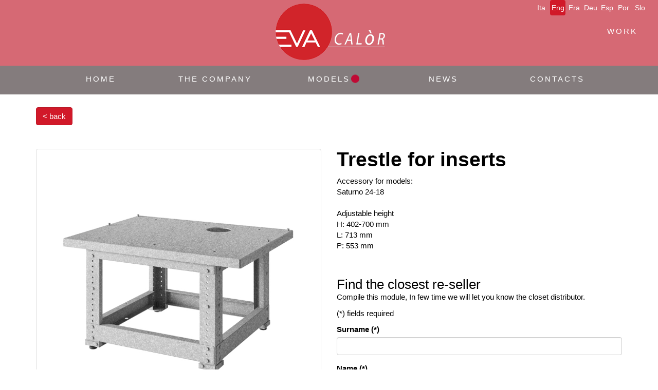

--- FILE ---
content_type: text/html; charset=utf-8
request_url: https://www.google.com/recaptcha/api2/anchor?ar=1&k=6LeLEBknAAAAAD2QKoV7r0HrdKrp7ryUQeqCCCrU&co=aHR0cHM6Ly93d3cuZXZhY2Fsb3IuY29tOjQ0Mw..&hl=en&v=PoyoqOPhxBO7pBk68S4YbpHZ&size=normal&anchor-ms=20000&execute-ms=30000&cb=e51xk3n0n82c
body_size: 50539
content:
<!DOCTYPE HTML><html dir="ltr" lang="en"><head><meta http-equiv="Content-Type" content="text/html; charset=UTF-8">
<meta http-equiv="X-UA-Compatible" content="IE=edge">
<title>reCAPTCHA</title>
<style type="text/css">
/* cyrillic-ext */
@font-face {
  font-family: 'Roboto';
  font-style: normal;
  font-weight: 400;
  font-stretch: 100%;
  src: url(//fonts.gstatic.com/s/roboto/v48/KFO7CnqEu92Fr1ME7kSn66aGLdTylUAMa3GUBHMdazTgWw.woff2) format('woff2');
  unicode-range: U+0460-052F, U+1C80-1C8A, U+20B4, U+2DE0-2DFF, U+A640-A69F, U+FE2E-FE2F;
}
/* cyrillic */
@font-face {
  font-family: 'Roboto';
  font-style: normal;
  font-weight: 400;
  font-stretch: 100%;
  src: url(//fonts.gstatic.com/s/roboto/v48/KFO7CnqEu92Fr1ME7kSn66aGLdTylUAMa3iUBHMdazTgWw.woff2) format('woff2');
  unicode-range: U+0301, U+0400-045F, U+0490-0491, U+04B0-04B1, U+2116;
}
/* greek-ext */
@font-face {
  font-family: 'Roboto';
  font-style: normal;
  font-weight: 400;
  font-stretch: 100%;
  src: url(//fonts.gstatic.com/s/roboto/v48/KFO7CnqEu92Fr1ME7kSn66aGLdTylUAMa3CUBHMdazTgWw.woff2) format('woff2');
  unicode-range: U+1F00-1FFF;
}
/* greek */
@font-face {
  font-family: 'Roboto';
  font-style: normal;
  font-weight: 400;
  font-stretch: 100%;
  src: url(//fonts.gstatic.com/s/roboto/v48/KFO7CnqEu92Fr1ME7kSn66aGLdTylUAMa3-UBHMdazTgWw.woff2) format('woff2');
  unicode-range: U+0370-0377, U+037A-037F, U+0384-038A, U+038C, U+038E-03A1, U+03A3-03FF;
}
/* math */
@font-face {
  font-family: 'Roboto';
  font-style: normal;
  font-weight: 400;
  font-stretch: 100%;
  src: url(//fonts.gstatic.com/s/roboto/v48/KFO7CnqEu92Fr1ME7kSn66aGLdTylUAMawCUBHMdazTgWw.woff2) format('woff2');
  unicode-range: U+0302-0303, U+0305, U+0307-0308, U+0310, U+0312, U+0315, U+031A, U+0326-0327, U+032C, U+032F-0330, U+0332-0333, U+0338, U+033A, U+0346, U+034D, U+0391-03A1, U+03A3-03A9, U+03B1-03C9, U+03D1, U+03D5-03D6, U+03F0-03F1, U+03F4-03F5, U+2016-2017, U+2034-2038, U+203C, U+2040, U+2043, U+2047, U+2050, U+2057, U+205F, U+2070-2071, U+2074-208E, U+2090-209C, U+20D0-20DC, U+20E1, U+20E5-20EF, U+2100-2112, U+2114-2115, U+2117-2121, U+2123-214F, U+2190, U+2192, U+2194-21AE, U+21B0-21E5, U+21F1-21F2, U+21F4-2211, U+2213-2214, U+2216-22FF, U+2308-230B, U+2310, U+2319, U+231C-2321, U+2336-237A, U+237C, U+2395, U+239B-23B7, U+23D0, U+23DC-23E1, U+2474-2475, U+25AF, U+25B3, U+25B7, U+25BD, U+25C1, U+25CA, U+25CC, U+25FB, U+266D-266F, U+27C0-27FF, U+2900-2AFF, U+2B0E-2B11, U+2B30-2B4C, U+2BFE, U+3030, U+FF5B, U+FF5D, U+1D400-1D7FF, U+1EE00-1EEFF;
}
/* symbols */
@font-face {
  font-family: 'Roboto';
  font-style: normal;
  font-weight: 400;
  font-stretch: 100%;
  src: url(//fonts.gstatic.com/s/roboto/v48/KFO7CnqEu92Fr1ME7kSn66aGLdTylUAMaxKUBHMdazTgWw.woff2) format('woff2');
  unicode-range: U+0001-000C, U+000E-001F, U+007F-009F, U+20DD-20E0, U+20E2-20E4, U+2150-218F, U+2190, U+2192, U+2194-2199, U+21AF, U+21E6-21F0, U+21F3, U+2218-2219, U+2299, U+22C4-22C6, U+2300-243F, U+2440-244A, U+2460-24FF, U+25A0-27BF, U+2800-28FF, U+2921-2922, U+2981, U+29BF, U+29EB, U+2B00-2BFF, U+4DC0-4DFF, U+FFF9-FFFB, U+10140-1018E, U+10190-1019C, U+101A0, U+101D0-101FD, U+102E0-102FB, U+10E60-10E7E, U+1D2C0-1D2D3, U+1D2E0-1D37F, U+1F000-1F0FF, U+1F100-1F1AD, U+1F1E6-1F1FF, U+1F30D-1F30F, U+1F315, U+1F31C, U+1F31E, U+1F320-1F32C, U+1F336, U+1F378, U+1F37D, U+1F382, U+1F393-1F39F, U+1F3A7-1F3A8, U+1F3AC-1F3AF, U+1F3C2, U+1F3C4-1F3C6, U+1F3CA-1F3CE, U+1F3D4-1F3E0, U+1F3ED, U+1F3F1-1F3F3, U+1F3F5-1F3F7, U+1F408, U+1F415, U+1F41F, U+1F426, U+1F43F, U+1F441-1F442, U+1F444, U+1F446-1F449, U+1F44C-1F44E, U+1F453, U+1F46A, U+1F47D, U+1F4A3, U+1F4B0, U+1F4B3, U+1F4B9, U+1F4BB, U+1F4BF, U+1F4C8-1F4CB, U+1F4D6, U+1F4DA, U+1F4DF, U+1F4E3-1F4E6, U+1F4EA-1F4ED, U+1F4F7, U+1F4F9-1F4FB, U+1F4FD-1F4FE, U+1F503, U+1F507-1F50B, U+1F50D, U+1F512-1F513, U+1F53E-1F54A, U+1F54F-1F5FA, U+1F610, U+1F650-1F67F, U+1F687, U+1F68D, U+1F691, U+1F694, U+1F698, U+1F6AD, U+1F6B2, U+1F6B9-1F6BA, U+1F6BC, U+1F6C6-1F6CF, U+1F6D3-1F6D7, U+1F6E0-1F6EA, U+1F6F0-1F6F3, U+1F6F7-1F6FC, U+1F700-1F7FF, U+1F800-1F80B, U+1F810-1F847, U+1F850-1F859, U+1F860-1F887, U+1F890-1F8AD, U+1F8B0-1F8BB, U+1F8C0-1F8C1, U+1F900-1F90B, U+1F93B, U+1F946, U+1F984, U+1F996, U+1F9E9, U+1FA00-1FA6F, U+1FA70-1FA7C, U+1FA80-1FA89, U+1FA8F-1FAC6, U+1FACE-1FADC, U+1FADF-1FAE9, U+1FAF0-1FAF8, U+1FB00-1FBFF;
}
/* vietnamese */
@font-face {
  font-family: 'Roboto';
  font-style: normal;
  font-weight: 400;
  font-stretch: 100%;
  src: url(//fonts.gstatic.com/s/roboto/v48/KFO7CnqEu92Fr1ME7kSn66aGLdTylUAMa3OUBHMdazTgWw.woff2) format('woff2');
  unicode-range: U+0102-0103, U+0110-0111, U+0128-0129, U+0168-0169, U+01A0-01A1, U+01AF-01B0, U+0300-0301, U+0303-0304, U+0308-0309, U+0323, U+0329, U+1EA0-1EF9, U+20AB;
}
/* latin-ext */
@font-face {
  font-family: 'Roboto';
  font-style: normal;
  font-weight: 400;
  font-stretch: 100%;
  src: url(//fonts.gstatic.com/s/roboto/v48/KFO7CnqEu92Fr1ME7kSn66aGLdTylUAMa3KUBHMdazTgWw.woff2) format('woff2');
  unicode-range: U+0100-02BA, U+02BD-02C5, U+02C7-02CC, U+02CE-02D7, U+02DD-02FF, U+0304, U+0308, U+0329, U+1D00-1DBF, U+1E00-1E9F, U+1EF2-1EFF, U+2020, U+20A0-20AB, U+20AD-20C0, U+2113, U+2C60-2C7F, U+A720-A7FF;
}
/* latin */
@font-face {
  font-family: 'Roboto';
  font-style: normal;
  font-weight: 400;
  font-stretch: 100%;
  src: url(//fonts.gstatic.com/s/roboto/v48/KFO7CnqEu92Fr1ME7kSn66aGLdTylUAMa3yUBHMdazQ.woff2) format('woff2');
  unicode-range: U+0000-00FF, U+0131, U+0152-0153, U+02BB-02BC, U+02C6, U+02DA, U+02DC, U+0304, U+0308, U+0329, U+2000-206F, U+20AC, U+2122, U+2191, U+2193, U+2212, U+2215, U+FEFF, U+FFFD;
}
/* cyrillic-ext */
@font-face {
  font-family: 'Roboto';
  font-style: normal;
  font-weight: 500;
  font-stretch: 100%;
  src: url(//fonts.gstatic.com/s/roboto/v48/KFO7CnqEu92Fr1ME7kSn66aGLdTylUAMa3GUBHMdazTgWw.woff2) format('woff2');
  unicode-range: U+0460-052F, U+1C80-1C8A, U+20B4, U+2DE0-2DFF, U+A640-A69F, U+FE2E-FE2F;
}
/* cyrillic */
@font-face {
  font-family: 'Roboto';
  font-style: normal;
  font-weight: 500;
  font-stretch: 100%;
  src: url(//fonts.gstatic.com/s/roboto/v48/KFO7CnqEu92Fr1ME7kSn66aGLdTylUAMa3iUBHMdazTgWw.woff2) format('woff2');
  unicode-range: U+0301, U+0400-045F, U+0490-0491, U+04B0-04B1, U+2116;
}
/* greek-ext */
@font-face {
  font-family: 'Roboto';
  font-style: normal;
  font-weight: 500;
  font-stretch: 100%;
  src: url(//fonts.gstatic.com/s/roboto/v48/KFO7CnqEu92Fr1ME7kSn66aGLdTylUAMa3CUBHMdazTgWw.woff2) format('woff2');
  unicode-range: U+1F00-1FFF;
}
/* greek */
@font-face {
  font-family: 'Roboto';
  font-style: normal;
  font-weight: 500;
  font-stretch: 100%;
  src: url(//fonts.gstatic.com/s/roboto/v48/KFO7CnqEu92Fr1ME7kSn66aGLdTylUAMa3-UBHMdazTgWw.woff2) format('woff2');
  unicode-range: U+0370-0377, U+037A-037F, U+0384-038A, U+038C, U+038E-03A1, U+03A3-03FF;
}
/* math */
@font-face {
  font-family: 'Roboto';
  font-style: normal;
  font-weight: 500;
  font-stretch: 100%;
  src: url(//fonts.gstatic.com/s/roboto/v48/KFO7CnqEu92Fr1ME7kSn66aGLdTylUAMawCUBHMdazTgWw.woff2) format('woff2');
  unicode-range: U+0302-0303, U+0305, U+0307-0308, U+0310, U+0312, U+0315, U+031A, U+0326-0327, U+032C, U+032F-0330, U+0332-0333, U+0338, U+033A, U+0346, U+034D, U+0391-03A1, U+03A3-03A9, U+03B1-03C9, U+03D1, U+03D5-03D6, U+03F0-03F1, U+03F4-03F5, U+2016-2017, U+2034-2038, U+203C, U+2040, U+2043, U+2047, U+2050, U+2057, U+205F, U+2070-2071, U+2074-208E, U+2090-209C, U+20D0-20DC, U+20E1, U+20E5-20EF, U+2100-2112, U+2114-2115, U+2117-2121, U+2123-214F, U+2190, U+2192, U+2194-21AE, U+21B0-21E5, U+21F1-21F2, U+21F4-2211, U+2213-2214, U+2216-22FF, U+2308-230B, U+2310, U+2319, U+231C-2321, U+2336-237A, U+237C, U+2395, U+239B-23B7, U+23D0, U+23DC-23E1, U+2474-2475, U+25AF, U+25B3, U+25B7, U+25BD, U+25C1, U+25CA, U+25CC, U+25FB, U+266D-266F, U+27C0-27FF, U+2900-2AFF, U+2B0E-2B11, U+2B30-2B4C, U+2BFE, U+3030, U+FF5B, U+FF5D, U+1D400-1D7FF, U+1EE00-1EEFF;
}
/* symbols */
@font-face {
  font-family: 'Roboto';
  font-style: normal;
  font-weight: 500;
  font-stretch: 100%;
  src: url(//fonts.gstatic.com/s/roboto/v48/KFO7CnqEu92Fr1ME7kSn66aGLdTylUAMaxKUBHMdazTgWw.woff2) format('woff2');
  unicode-range: U+0001-000C, U+000E-001F, U+007F-009F, U+20DD-20E0, U+20E2-20E4, U+2150-218F, U+2190, U+2192, U+2194-2199, U+21AF, U+21E6-21F0, U+21F3, U+2218-2219, U+2299, U+22C4-22C6, U+2300-243F, U+2440-244A, U+2460-24FF, U+25A0-27BF, U+2800-28FF, U+2921-2922, U+2981, U+29BF, U+29EB, U+2B00-2BFF, U+4DC0-4DFF, U+FFF9-FFFB, U+10140-1018E, U+10190-1019C, U+101A0, U+101D0-101FD, U+102E0-102FB, U+10E60-10E7E, U+1D2C0-1D2D3, U+1D2E0-1D37F, U+1F000-1F0FF, U+1F100-1F1AD, U+1F1E6-1F1FF, U+1F30D-1F30F, U+1F315, U+1F31C, U+1F31E, U+1F320-1F32C, U+1F336, U+1F378, U+1F37D, U+1F382, U+1F393-1F39F, U+1F3A7-1F3A8, U+1F3AC-1F3AF, U+1F3C2, U+1F3C4-1F3C6, U+1F3CA-1F3CE, U+1F3D4-1F3E0, U+1F3ED, U+1F3F1-1F3F3, U+1F3F5-1F3F7, U+1F408, U+1F415, U+1F41F, U+1F426, U+1F43F, U+1F441-1F442, U+1F444, U+1F446-1F449, U+1F44C-1F44E, U+1F453, U+1F46A, U+1F47D, U+1F4A3, U+1F4B0, U+1F4B3, U+1F4B9, U+1F4BB, U+1F4BF, U+1F4C8-1F4CB, U+1F4D6, U+1F4DA, U+1F4DF, U+1F4E3-1F4E6, U+1F4EA-1F4ED, U+1F4F7, U+1F4F9-1F4FB, U+1F4FD-1F4FE, U+1F503, U+1F507-1F50B, U+1F50D, U+1F512-1F513, U+1F53E-1F54A, U+1F54F-1F5FA, U+1F610, U+1F650-1F67F, U+1F687, U+1F68D, U+1F691, U+1F694, U+1F698, U+1F6AD, U+1F6B2, U+1F6B9-1F6BA, U+1F6BC, U+1F6C6-1F6CF, U+1F6D3-1F6D7, U+1F6E0-1F6EA, U+1F6F0-1F6F3, U+1F6F7-1F6FC, U+1F700-1F7FF, U+1F800-1F80B, U+1F810-1F847, U+1F850-1F859, U+1F860-1F887, U+1F890-1F8AD, U+1F8B0-1F8BB, U+1F8C0-1F8C1, U+1F900-1F90B, U+1F93B, U+1F946, U+1F984, U+1F996, U+1F9E9, U+1FA00-1FA6F, U+1FA70-1FA7C, U+1FA80-1FA89, U+1FA8F-1FAC6, U+1FACE-1FADC, U+1FADF-1FAE9, U+1FAF0-1FAF8, U+1FB00-1FBFF;
}
/* vietnamese */
@font-face {
  font-family: 'Roboto';
  font-style: normal;
  font-weight: 500;
  font-stretch: 100%;
  src: url(//fonts.gstatic.com/s/roboto/v48/KFO7CnqEu92Fr1ME7kSn66aGLdTylUAMa3OUBHMdazTgWw.woff2) format('woff2');
  unicode-range: U+0102-0103, U+0110-0111, U+0128-0129, U+0168-0169, U+01A0-01A1, U+01AF-01B0, U+0300-0301, U+0303-0304, U+0308-0309, U+0323, U+0329, U+1EA0-1EF9, U+20AB;
}
/* latin-ext */
@font-face {
  font-family: 'Roboto';
  font-style: normal;
  font-weight: 500;
  font-stretch: 100%;
  src: url(//fonts.gstatic.com/s/roboto/v48/KFO7CnqEu92Fr1ME7kSn66aGLdTylUAMa3KUBHMdazTgWw.woff2) format('woff2');
  unicode-range: U+0100-02BA, U+02BD-02C5, U+02C7-02CC, U+02CE-02D7, U+02DD-02FF, U+0304, U+0308, U+0329, U+1D00-1DBF, U+1E00-1E9F, U+1EF2-1EFF, U+2020, U+20A0-20AB, U+20AD-20C0, U+2113, U+2C60-2C7F, U+A720-A7FF;
}
/* latin */
@font-face {
  font-family: 'Roboto';
  font-style: normal;
  font-weight: 500;
  font-stretch: 100%;
  src: url(//fonts.gstatic.com/s/roboto/v48/KFO7CnqEu92Fr1ME7kSn66aGLdTylUAMa3yUBHMdazQ.woff2) format('woff2');
  unicode-range: U+0000-00FF, U+0131, U+0152-0153, U+02BB-02BC, U+02C6, U+02DA, U+02DC, U+0304, U+0308, U+0329, U+2000-206F, U+20AC, U+2122, U+2191, U+2193, U+2212, U+2215, U+FEFF, U+FFFD;
}
/* cyrillic-ext */
@font-face {
  font-family: 'Roboto';
  font-style: normal;
  font-weight: 900;
  font-stretch: 100%;
  src: url(//fonts.gstatic.com/s/roboto/v48/KFO7CnqEu92Fr1ME7kSn66aGLdTylUAMa3GUBHMdazTgWw.woff2) format('woff2');
  unicode-range: U+0460-052F, U+1C80-1C8A, U+20B4, U+2DE0-2DFF, U+A640-A69F, U+FE2E-FE2F;
}
/* cyrillic */
@font-face {
  font-family: 'Roboto';
  font-style: normal;
  font-weight: 900;
  font-stretch: 100%;
  src: url(//fonts.gstatic.com/s/roboto/v48/KFO7CnqEu92Fr1ME7kSn66aGLdTylUAMa3iUBHMdazTgWw.woff2) format('woff2');
  unicode-range: U+0301, U+0400-045F, U+0490-0491, U+04B0-04B1, U+2116;
}
/* greek-ext */
@font-face {
  font-family: 'Roboto';
  font-style: normal;
  font-weight: 900;
  font-stretch: 100%;
  src: url(//fonts.gstatic.com/s/roboto/v48/KFO7CnqEu92Fr1ME7kSn66aGLdTylUAMa3CUBHMdazTgWw.woff2) format('woff2');
  unicode-range: U+1F00-1FFF;
}
/* greek */
@font-face {
  font-family: 'Roboto';
  font-style: normal;
  font-weight: 900;
  font-stretch: 100%;
  src: url(//fonts.gstatic.com/s/roboto/v48/KFO7CnqEu92Fr1ME7kSn66aGLdTylUAMa3-UBHMdazTgWw.woff2) format('woff2');
  unicode-range: U+0370-0377, U+037A-037F, U+0384-038A, U+038C, U+038E-03A1, U+03A3-03FF;
}
/* math */
@font-face {
  font-family: 'Roboto';
  font-style: normal;
  font-weight: 900;
  font-stretch: 100%;
  src: url(//fonts.gstatic.com/s/roboto/v48/KFO7CnqEu92Fr1ME7kSn66aGLdTylUAMawCUBHMdazTgWw.woff2) format('woff2');
  unicode-range: U+0302-0303, U+0305, U+0307-0308, U+0310, U+0312, U+0315, U+031A, U+0326-0327, U+032C, U+032F-0330, U+0332-0333, U+0338, U+033A, U+0346, U+034D, U+0391-03A1, U+03A3-03A9, U+03B1-03C9, U+03D1, U+03D5-03D6, U+03F0-03F1, U+03F4-03F5, U+2016-2017, U+2034-2038, U+203C, U+2040, U+2043, U+2047, U+2050, U+2057, U+205F, U+2070-2071, U+2074-208E, U+2090-209C, U+20D0-20DC, U+20E1, U+20E5-20EF, U+2100-2112, U+2114-2115, U+2117-2121, U+2123-214F, U+2190, U+2192, U+2194-21AE, U+21B0-21E5, U+21F1-21F2, U+21F4-2211, U+2213-2214, U+2216-22FF, U+2308-230B, U+2310, U+2319, U+231C-2321, U+2336-237A, U+237C, U+2395, U+239B-23B7, U+23D0, U+23DC-23E1, U+2474-2475, U+25AF, U+25B3, U+25B7, U+25BD, U+25C1, U+25CA, U+25CC, U+25FB, U+266D-266F, U+27C0-27FF, U+2900-2AFF, U+2B0E-2B11, U+2B30-2B4C, U+2BFE, U+3030, U+FF5B, U+FF5D, U+1D400-1D7FF, U+1EE00-1EEFF;
}
/* symbols */
@font-face {
  font-family: 'Roboto';
  font-style: normal;
  font-weight: 900;
  font-stretch: 100%;
  src: url(//fonts.gstatic.com/s/roboto/v48/KFO7CnqEu92Fr1ME7kSn66aGLdTylUAMaxKUBHMdazTgWw.woff2) format('woff2');
  unicode-range: U+0001-000C, U+000E-001F, U+007F-009F, U+20DD-20E0, U+20E2-20E4, U+2150-218F, U+2190, U+2192, U+2194-2199, U+21AF, U+21E6-21F0, U+21F3, U+2218-2219, U+2299, U+22C4-22C6, U+2300-243F, U+2440-244A, U+2460-24FF, U+25A0-27BF, U+2800-28FF, U+2921-2922, U+2981, U+29BF, U+29EB, U+2B00-2BFF, U+4DC0-4DFF, U+FFF9-FFFB, U+10140-1018E, U+10190-1019C, U+101A0, U+101D0-101FD, U+102E0-102FB, U+10E60-10E7E, U+1D2C0-1D2D3, U+1D2E0-1D37F, U+1F000-1F0FF, U+1F100-1F1AD, U+1F1E6-1F1FF, U+1F30D-1F30F, U+1F315, U+1F31C, U+1F31E, U+1F320-1F32C, U+1F336, U+1F378, U+1F37D, U+1F382, U+1F393-1F39F, U+1F3A7-1F3A8, U+1F3AC-1F3AF, U+1F3C2, U+1F3C4-1F3C6, U+1F3CA-1F3CE, U+1F3D4-1F3E0, U+1F3ED, U+1F3F1-1F3F3, U+1F3F5-1F3F7, U+1F408, U+1F415, U+1F41F, U+1F426, U+1F43F, U+1F441-1F442, U+1F444, U+1F446-1F449, U+1F44C-1F44E, U+1F453, U+1F46A, U+1F47D, U+1F4A3, U+1F4B0, U+1F4B3, U+1F4B9, U+1F4BB, U+1F4BF, U+1F4C8-1F4CB, U+1F4D6, U+1F4DA, U+1F4DF, U+1F4E3-1F4E6, U+1F4EA-1F4ED, U+1F4F7, U+1F4F9-1F4FB, U+1F4FD-1F4FE, U+1F503, U+1F507-1F50B, U+1F50D, U+1F512-1F513, U+1F53E-1F54A, U+1F54F-1F5FA, U+1F610, U+1F650-1F67F, U+1F687, U+1F68D, U+1F691, U+1F694, U+1F698, U+1F6AD, U+1F6B2, U+1F6B9-1F6BA, U+1F6BC, U+1F6C6-1F6CF, U+1F6D3-1F6D7, U+1F6E0-1F6EA, U+1F6F0-1F6F3, U+1F6F7-1F6FC, U+1F700-1F7FF, U+1F800-1F80B, U+1F810-1F847, U+1F850-1F859, U+1F860-1F887, U+1F890-1F8AD, U+1F8B0-1F8BB, U+1F8C0-1F8C1, U+1F900-1F90B, U+1F93B, U+1F946, U+1F984, U+1F996, U+1F9E9, U+1FA00-1FA6F, U+1FA70-1FA7C, U+1FA80-1FA89, U+1FA8F-1FAC6, U+1FACE-1FADC, U+1FADF-1FAE9, U+1FAF0-1FAF8, U+1FB00-1FBFF;
}
/* vietnamese */
@font-face {
  font-family: 'Roboto';
  font-style: normal;
  font-weight: 900;
  font-stretch: 100%;
  src: url(//fonts.gstatic.com/s/roboto/v48/KFO7CnqEu92Fr1ME7kSn66aGLdTylUAMa3OUBHMdazTgWw.woff2) format('woff2');
  unicode-range: U+0102-0103, U+0110-0111, U+0128-0129, U+0168-0169, U+01A0-01A1, U+01AF-01B0, U+0300-0301, U+0303-0304, U+0308-0309, U+0323, U+0329, U+1EA0-1EF9, U+20AB;
}
/* latin-ext */
@font-face {
  font-family: 'Roboto';
  font-style: normal;
  font-weight: 900;
  font-stretch: 100%;
  src: url(//fonts.gstatic.com/s/roboto/v48/KFO7CnqEu92Fr1ME7kSn66aGLdTylUAMa3KUBHMdazTgWw.woff2) format('woff2');
  unicode-range: U+0100-02BA, U+02BD-02C5, U+02C7-02CC, U+02CE-02D7, U+02DD-02FF, U+0304, U+0308, U+0329, U+1D00-1DBF, U+1E00-1E9F, U+1EF2-1EFF, U+2020, U+20A0-20AB, U+20AD-20C0, U+2113, U+2C60-2C7F, U+A720-A7FF;
}
/* latin */
@font-face {
  font-family: 'Roboto';
  font-style: normal;
  font-weight: 900;
  font-stretch: 100%;
  src: url(//fonts.gstatic.com/s/roboto/v48/KFO7CnqEu92Fr1ME7kSn66aGLdTylUAMa3yUBHMdazQ.woff2) format('woff2');
  unicode-range: U+0000-00FF, U+0131, U+0152-0153, U+02BB-02BC, U+02C6, U+02DA, U+02DC, U+0304, U+0308, U+0329, U+2000-206F, U+20AC, U+2122, U+2191, U+2193, U+2212, U+2215, U+FEFF, U+FFFD;
}

</style>
<link rel="stylesheet" type="text/css" href="https://www.gstatic.com/recaptcha/releases/PoyoqOPhxBO7pBk68S4YbpHZ/styles__ltr.css">
<script nonce="JHYs4rWGoHxWOp8ymEmpNg" type="text/javascript">window['__recaptcha_api'] = 'https://www.google.com/recaptcha/api2/';</script>
<script type="text/javascript" src="https://www.gstatic.com/recaptcha/releases/PoyoqOPhxBO7pBk68S4YbpHZ/recaptcha__en.js" nonce="JHYs4rWGoHxWOp8ymEmpNg">
      
    </script></head>
<body><div id="rc-anchor-alert" class="rc-anchor-alert"></div>
<input type="hidden" id="recaptcha-token" value="[base64]">
<script type="text/javascript" nonce="JHYs4rWGoHxWOp8ymEmpNg">
      recaptcha.anchor.Main.init("[\x22ainput\x22,[\x22bgdata\x22,\x22\x22,\[base64]/[base64]/[base64]/ZyhXLGgpOnEoW04sMjEsbF0sVywwKSxoKSxmYWxzZSxmYWxzZSl9Y2F0Y2goayl7RygzNTgsVyk/[base64]/[base64]/[base64]/[base64]/[base64]/[base64]/[base64]/bmV3IEJbT10oRFswXSk6dz09Mj9uZXcgQltPXShEWzBdLERbMV0pOnc9PTM/bmV3IEJbT10oRFswXSxEWzFdLERbMl0pOnc9PTQ/[base64]/[base64]/[base64]/[base64]/[base64]\\u003d\x22,\[base64]\\u003d\x22,\x22bsKSw6bCtAVJFVHDsDgswqAsw7TDq8OjZCRhwrzCkXNxw6jCpMOaD8OlS8K/RApKw7DDkzrCrGPConFLc8Kqw6BqaTEbwpVSfibChCcKesK+wqzCrxFkw6fCgDfCusOXwqjDiBfDrcK3MMKxw6XCoyPDscOUwozCnHPCvz9Qwqg/wocaD2/Co8Oxw6jDqsOzXsOmHjHCnMOcTSQ6w5EqXjvDnQHCgVkwKMO6Z3jDhkLCs8K2wpPChsKXV0IjwrzDvMKYwpwZw68zw6nDpCXCuMK8w4Rsw6F9w6FOwqJuMMKKF1TDtsOPwqzDpsOIGcKpw6DDr2I2bMOoTUvDv3FBWcKZKMODw7hEUHlVwpc5wrrCu8O6Tl/DmMKCOMOwAsOYw5TCvSxvV8KVwqRyHn7CkCfCrADDo8KFwotvBH7CtsKHwrLDrhJ/[base64]/DgTzCgsOHw6Y1w4Fjw6hlYnpGCMKlLiHCksK5Z8O8HV1dYA/DjnV+wofDkVNRLMKVw5Bcwq5Tw40Uwo1ad2RiHcO1csO3w5hwwp5tw6rDpcK3EMKNwod8AAgAbsKBwr1zLQwmZBYpwozDicOuEcKsNcOiOizChyrCkcOeDcKtHV1xw5XDpsOuS8OEwrAtPcKVGXDCuMOmw6fClWnCszZFw6/CrcOqw68qWkN2PcKsIwnCnBDCoEURwrXDjcO3w5jDmDzDpyB4NgVHeMKlwqstFcORw71RwpNpKcKPwprDmMOvw5oGw6XCgQpsIgvCpcOdw4JBXcKZw4DDhMKDw5LCsgo/[base64]/DuEFKaTZ4wo7DvMKQwrHCiXnDpn3DqCzCmVXCvEjDp1Esw6EmcATCgcOdw6/Ci8KmwrRMPArCucKGw4/Di2x5H8KmwpPClQVYwpBYIQopwqgcClDDgVVqw7wmPVFnwrXCvHgKw7JKJcKHQyzCslbCt8Orw5PDrsKbXcK5wp0Uwq7CvcKwwrFib8OLwojCicKhLcKGTUzDu8OgOS3DoRV/L8KFwrPCisOCQsKLYcOHwrjCtU7DlyLDnizDtivCtcOhHgxfw5Vmw6fDiMKtJU7DtC/[base64]/wpU/d8OWw5rDqk/DhMOow4thTMOITGnCksKIGzIZXl8nwqVnwpBybkDDpcOje1LCqcOaL1YEwqJsCcO9w6PCiTvCnwvClivDtcK1wofCrcO+c8KQVWvDunZCwptea8Okwr4+w6wMOMOJBwfDqMK8X8Kbw5vDisKFXV06DMK/wrbDomBqwpXCp0bChsKjNMKCSVDCm1/CpinCosOMdWTDpAxowqt5Dh5PLsObw6FiLsKBw73Cok/Crm7Ct8KBw6HDvylRwovDrx5bF8OFwq7DhjHCjT9fw6XCkhsPw6XCgMOGTcOdasK3w6vCllB1XTHDpzx9wp5rYyXCoRAcwo/Cr8KlJks/woFjwpp9wrpQw5oVLsOMfMOowql+wqQCWTXDkX0kfcOOwqTCqBUIwpkvwrnCjMO9AsK+IMO0HEQLwpo+wr7CgMOsYsOFP2Vte8OBHz/DkhPDt2/Di8OwYMOAw6AkGsOWw43CjR0FwpPCgsO6bcK8wrLChxPCjnRewqArw7I7wrlDwplOw6N+ZMKfZMKlw5PDi8OJLsKPORfDuyUedMOWwoXDscOXw69qZsOgEcOuwrnDjsO7XVFdworCq1/DtsOPAsODwq/CnzjCmh1XS8OBPSx1PcOsw4Jlw5EywrfCnsOEGgN/w4XCpifDisKsWAFQw4PCqQTCtcOVwpTDpXzCrDwFIGTDqAwCIMKfwq/CqRPDgcOZMg3CnCZlPGRQcsKgaF7ClsOQwrhTwqsEw4tDAsKJwpvDp8OCwrXDnHrCqn0/PMKKMsOlA1/CoMOxXQoCRsOZR2t5DRDDo8O3wonDg1zDvMKrwrEvw7AWwpogwqAGYn3CrMOkEcKnOsOBAsKDYMKpwpExw6RkXQVbUXA+w7LDnWHDp0BlwovChsOaVTkmFQbDmcKVNTJWGsKVFRHCpcKpGAIgwphnwp/CjsOsdGfCvS3DkcKWwqLCqsKzGTzCpW3Dg0rCtMOAS3LDuhUjID7Cix45w6HDncOBdjjDjjotw73CjsKBw4HCg8KnSF1WZCcHCcOFwpNjP8OSPX1gw5spw7/[base64]/Dv3Fyw7IeFsK6AgfCr0LDusOPXjkxC3/[base64]/wqA1w7/Csm7DkcKRMcKQw6rCg8OgwprCtE3Cm15ja1DCti4gw5EWw7/DuDDDkcK6w7bDghApDsKrw5nDoMKBBsKkwocaw57DtMOXwq/DgcOZwq3Dk8OLGwFhYQcHw61FdsO7CMK+Xg4YcA9Nw4DDucKAwr9bwp7DpjARwr0hwqfDrinCoFJAwp/Cn1PDncO5dXRUchvCo8KTT8O6wqQgU8KlwqvDoTDCmcKvX8OcHzzDry0vwr3CgQnCnhYuQ8KQwo7CtwfCssOoAcKqJHZcecOVw6RtJhHCmy7CkSsyPMOIL8K5wozDvCbCqsOHTiDCtjHCrHJlSsOewrzDhTbCrz3Com/Du0PDuEvCrDtMAwrCicK+D8OZwq/CgcOHcwVFw7fDqcOFwq0oTxcdOsKpwp1jIcOCw7Viw5PDssKpAkgzwrXCo3sDw6XDnGxIwowMwqtwbWrDt8KVw7vCqsK7bi7CpwXCsMKQP8OQw5pkRE3DhF/[base64]/PsO2ScKTw43CvMO0w4c6B3zDqsO+w7/CpifDm8Kcw7vCkcO5wpgGW8KQWMKyQMO6XMKmw7I9csOUQwtGw7/[base64]/DqhHCnFXDk8OnaMOIwr/DjyFewosHbMKJJwnCjMOTw4ZeOExBw41EwppoZsKpwo1NNzLDpwA0wqpXwoYCTH8Pw6/Dg8OmenXDqCHCjsKoJMKMHcKhYzh9eMO4w7zCncKWw4huQcOCwqp8SClAID3DkMORwptUwq47OsKRw6oEAXZZJQzDoBd3w5LCqMKew4DDmHRew6ZiSxbCiMKiAGp0w7HCjsKMWTwQPjvDrsOrw5Ypwq/[base64]/CkBkfBT/CisO4wpTDp3IZwqrDscOvwpAJwqTDqcK+wrbCpsKLRTYQwq/Cp13CvH4+wqHCm8K7wrEyCsK7w5hRL8Kiwo0adMKvwqbCrcOoXMKmHMKww6XCqGjDhMKXw5gHZsObNMKecMOgw43CpMKXMcOUcS7Dgj87w6J5w5fDvcK/GcOhGcOvFsO3FVcgawjCuTTCrsK3KjJIw4Y/w7nDtBAhLVbDrTlqKMKYN8OBw7/CucO/woPCl1fCvF7DmQxAw63Cs3TDs8OiwpDDtD3DmcKDwqBJw790w4MAw5M3NHjCjxnDoHEyw6DCh2R2VcOew78cw4p/LsKnw63CnMKMAsOjwrPDnjHClTjCugbDlsK7JxEWwrg1bXIYwrLDmk8fFinCtsKpNcKpF2HDssOEScOZTsKea0TDsBnCkcOibQ4qO8OIUcK0wp/[base64]/[base64]/[base64]/CrcKQw5zDnlEpNMKnw4PCgy8kw59YwqvDiwMdw7QzbgVZa8OBwrlAw4c2w5EKCh1/[base64]/DpcKsw6fCucKzXg88GSAxwrYmaMKgwo1ZA8OMwrXDs8O6wpnDh8K3w4Jsw5/Dp8Kuw6xRwp1mwqLCtT83UcKQQ05bwqjDvMOQwr9Xw5t7w4fDrSVResKgF8O/BUw4UH50JXggXRHCpETDliLCmsKhwrkBwpzDssO/emA/UjlHwq0pesOBwpTDqsOiw6dWfMKJw68hecOOwo02ecO6GkjDn8KvfxTCs8OuKGN/D8KBw5Q3chpLcSbCtMOpTlYMJzzCgkk5w53CpVRowqPCnznDuCdbw6XCtMOQUCDCtMOoQsKvw6h8R8Ohw6d5w5FZwobChcOYwroRZQrCgMKeC3U+wr/CsRU0AsOOERzDjk8haUvDu8KES1HCqcODw4tOwq/[base64]/CgsOmWcKjwqE1XSPDnsOuF8OGwqxTwqFMw4cZEMK9e39WwrcpwrYOOMOhw5nDj2tZTMOKFQB/wrXDl8KbwqEnw64dw6ITwq7CtsKRYcOHT8OYw6pJw7rClEbCmMKCCWZdE8K8HcOvDQ1MDz7Dn8O+UsO/[base64]/DtMKgwpPDhHAtEsKdwqDDvMKWw4cbNxQEYMKVw63DjgF9w4Rzw73CsmVhwr/DgUTCucK+w5/Ds8KFwpLDk8KhVcOPL8KLcsOZw6R9w5N1wqhWw77CjcO7w6d3fcOsaXnCv2DCsCHDs8OZwrvCunPDusKBXi80XBjCpC3DrsOXBsK0YybCusO6Kyw2esO+bV/CgsKbG8O3w4pDaUUdw5vCtsOywo3DrCVtwrTDoMKTaMKPNcOETT/Dt21qVAnDjnfDsxbDmSwkwrdrPsKTw6ZbF8OVasK4GMOmwrVrO3fDl8KWw4hKEMKPwp9ewr3Ctwk3w7vDgTZKVS1EEyzCocKlw6dfwq/Ds8Odw5BUw6vDlUgBw7cNSsKjR8OWRcKGwo/CtMKsTgXCl20ZwoMXwo4Mwps4w6lTMsOnw7XCpTQIAMOsWnvDjcKddyDDr3s7YHDDknDDkELDisODwrE5wowLOBHDvmYlwrjCkMOFw7hBRcOpPzbDi2DDssO3w45DUMOpwrwtfcOIwqPClMKWw4/DhsK/woJUw4AIWMOKwp0UwrvCtzlDBMO2w63CkBNFwpvCmsKfOlNcw4ZcwrXCu8Oowr8QIcKLwpY8wqrDs8OyIcKBF8Odw7s/OUnCicOYw5R8IyvDjUHCsD42w6bDqEZ2wqnCssOxOcKlFiITwqbCv8KoBVXDvsO9fUvDsxbDpgzDkX4NVMOTRsK6SMOAwpQ5w7NAw6HDmMOKwqfDojLCkcOLw6UOw5/DhALDknRLaB4mAmfClMKfwoVfN8OZwrsKwp5Nwo1YVMKbw5LDgcOaVAooOMOGwo8Cw5TCtzUfKcOFRzzCr8OXD8Oxd8OQw4wSw71mecOLHcKIG8OQw6fDpsKhw5HCpMOUBR/CtMOCwqMuw7zDo19wwrtSwpHCvgYqwrHDum9bwqzCrsKKbDB5KMKvw55GDX/DlVnDksKrwrcfwr3CmF3CscKhw6RRJDcjwoJYwrvCp8KdAcKgw47DhMOhwqwiw5LDn8OSwok3dMKrwpgQwpDCkh9ZTjQQw5XDgXMKw7DCg8KacMOIwo9cPMOVdsK8wqokwpTDg8OIwoLDoyXDjQrDjSvChgzCmsONWEnDssO3w5BsYg/DhT/[base64]/Bx4Pw4zDqMKKw6AhwqV0w7hGw7o8IGNpG3MJwrDCmWxODMO6wrnCgMKeWiTCrcKKc00mwoBWKMObwrzDs8Onw651DW0NwqxvZ8OzLw/DhMK5wq8ow57DnsONCMKmVsOPccOODcKxw6TCoMOjworCmHDCu8KWYsKUwpoaASzDuxzCh8KhwrbCmcKpwoHCkkTCiMKtwpItesOgQ8KvVSU0w6tawocoZnluVcOvTmTCpA3CqsKqFQjCh2zCiUoFAMO4wpbChcOGw75Cw6ESw6RBXsOrDMK1Z8Klw4sIacKYw5w7Px/CgcOicMOIwpvCjcOSGsK0DhvCqGZmw4xFRx/Cq3FgAsKRwrDDun3DuRlHBcO/c13ClDbCuMOqeMOZwrLDvnl0AsOlGsO9wqFKwr/DnXfDqzkYw7HDp8KuQ8O+EMOFwo1lw4xocsOdFQoiw44fIAHDhsKow5FxH8O/wrrCmVtkAsOSwqrDssOnw7jDinQ2EsKOB8KqwoAQHEg+w7MTw6fDisKFwpQ+eDjCjyXDicKfw5FXw61Fw6PCgnlOPcOfSTlOw5/[base64]/XGPCui7DvWtfGMKgw5rDhzp7w7zCi8OsGlArw6vCk8OkbXHDs25Pw6saasKQWMOAw5DCnHvDjMKowqjCh8KOwqE2WsOSwpfCkD1rw4XCicO7LC3CkTQOAmbCsATDtMKTwqpxcgjDrnTCq8Ohwp43w53Dt1LDt3ghwrjChyHCvcOiAkdiMjfCmn3Ds8O/wqLCocKRd3LCt1HDq8OhbcOOw7vCnjhqw6IXfMKmUhNUU8OHw5dkwoHDn2BASsK2GBhww6HDqsOmwqPDlsK1woXCjcK3w7AkMMKHwog3wp7CucKMPmc/w5/DosK/wqDCuMO4b8KHw7MeCnd+woI/[base64]/[base64]/DvQnDr1kzw5hwwpgfw7jCiUEwUlNFw54GwrPCr8KANhU+QMKlw6Z+EDR8woNUw7M1I2EQwr/[base64]/w7rCpAfDilsxXHJtw43DuMO5TyvCnMOiw5BuwrHDvMOpwrbCnMOyw5rCtcOSwpHChsKiBsKPcsKbwpXCjVdLw77DnAlgesKCCB1lTsOcw7cPwqdww7bCocOrdx8lw6wGUcKKwpcDw7TDsnLCiybDtmBhwq3DnGFOw4dIFnjCsk7DnsOiPMOHYW4uYcKZdsOxNGjDlR/Cu8K6ThTDqsOdw7jCoCdVQcOjZcONw5gjZsO0w4zClx0/[base64]/DkAvDisKeY8KGNEbDt8Kwwo1SZ0zDsB7DtMK9eRYyw65jw7xxw6NLw67Ct8OaYMOtw5XDkMOYeTUxwooKw7FGbcO5IVdbwokSwpPDpcOIciRXMMKJwp3DtcOFwqDCrDsLIcKdJMKvXwc/dEPCpFMHw6/DhcONwr/CnsK+wp3DgMOwwpkdwo3DsDYSwroEPRlNW8KPw5jDgy/[base64]/DrsOSw5jCl8KZw7PCm8Oew4bCtcO/wq7Dqx1pcytLdsKAwqA/TU3CrjzDiBfCm8OEMcKlw54iYsK2B8KCUMOOYWRoDsO7DUgoFBnClXnDlzxuJsOYw6rDq8OVw7MTFi3DnVw/wo3DoxPCmm1UwqDDg8KhNzrDg33CtcOYNynDui3CsMOjHsORQ8KXwojDmcODwp4zw6/DtMOxbnTCnwbCr1/DjVNLw5PDtmQraC8RWMO+dsKxw6rDssKbF8OtwpEALMO3wr/DkMKAw5PDt8KWwqLCgyHCqi/CsHhBP2PDninCuC/CqMO8a8KAIFEHBUnClMOwGSzDq8Oww7DDk8O+GDM1wqbDuwTDhsKKw4tKwoEcM8KXPcKabsKFPCjDlEzCvMOtCh5Lw7Z7wo8wwoTDuHMAYW8fOsO0w4ltOjXDh8KwXsK2P8K/w5NAw4vDnA3Cn0rCkyDCg8KSfMKsWm9bKBp8V8KnRsOgM8O1Fmo/[base64]/DtFbDlwYqBCgcYsKnwq5HcsOUw4DChzUIK8KTw6jCscKvMMOIQ8OJwpZdRMOmDRoeU8Otwr/CpcKPwrR5w7VMXFbCmRvDvcKSw4rDksOjITV9ZngnGFTCh2fCiDXDtChVwozClEHCnynCksK2w50SwoQuFWFkJsOUwqrDgkQlwqXCmQMEwp/ChksPw7sJw5xww7IIwoXCqcOPZMOCwrVAa15Fw4/Chl7ChcKsQlpFwo3Dqww/QMKZNC9mKSxsGMOswpHCpsKlRsKAwqHDox7DqAPCuA0cw5LCsTnDtRnDocKOfX0hwo3Dh0rDlXPCkMKrZwobQMKDw6x7JTTDgsKOw5vDmMOJS8OMw4MHJA9jVALCq3/CmsKgCcKAaGHCsncIX8KjwopOw5ZywrXCm8OmwpfCn8KsDMObeRHDkcOvwr/CnnRRwp4NUcKBw5hSAMO1Kw7DiVrCuhscDMK6Um/[base64]/ClcKzw77DmcOfYMOdwoVNFwJWwp7CjcOfw7kZw6TCqcK3NTnDpErDg1LCn8KqNsOYwpVJw5wLwpZLw689w4Qbw77DscKNScOawpjCn8KiWcKwEsKVLsKYF8Ohw7fCiWgPw50xwpkCworDpmDDrBjCpFfDnkfDoF3DmQo/IB8twpTCiynDssKVDxg8JiLDhcKGSnjDiWXDmg3Co8KKw4vDssK0E2XDlTEvwqwhw51Qwq15wqpoQ8KQB0h1BAzCmcKqw7VKwokHIcOywoBkw5DDrXPCqsKNdsKOw6bChMKtJcKqwovCnMOVXsOOcMKXw5fDmsOJwp4yw4YfwqjDuHUKwpXCgA/CscKSwpZXw5HCqsOnf1HCoMOBOQ3Dt3XChsKuNCjCl8Ohw7fCrkMqwpRdw6d+EMOvFVl7ZiU8w518wrnDqidwU8KLMMK7csOpw4vCoMOZQCDCt8OtUcKcOcKrw7s/w7R2wrzCmsOQw51xwp7DrsK+wqR8wpjDjEPDvA5dwoIWwp4EwrfDnCsHTcKzw4/CqcOjSkpQW8OJw7Ykw7zDg3hnwpjCnMOtw6XCuMKpwpvDuMKzGsK5wop9wrQbwqBAw5PCqBkEw6zCnFnDu2TDmUhRc8O5w45Yw7QTUsOJwqbDi8OGWhHCjHxzfV/[base64]/[base64]/wojDrz1qWMOLwpBcw4XDiErCshsKw77Co8Oiw6zDi8KKw6kHPlVrAWbCvBsKZ8K3RiHDo8KjWHRvS8OIw7o9AyxjfMO2w6jCrCjDlsOMEcKBccOeJsK3w6pwYAIJWzgFLgNpwr/DokUxUnlSw6x2wowVw5rCiSJdUx93DmDDncKjw6hDXxY+KcOBwqbDhmHDksOUATHDvjF0TmRRwpLDvQIMwoNkV0XCvsKkwr/CsDHDmSfDjiwDw6TDtcKZw4Zgw7tnYGnCjsKkw6/DmsOhRsOGXcOcwoBKw5A9cx/[base64]/CjMOVVMOHwq7DqyLDkn00TcKqwp3DusO1LsODwpUPw5MzCWnCsMKTPhJAOxDClEHDn8Knw4vCocONw5jCtcOyRMOGwqjCvDzDqRTDmUIFwrfCq8KNGsK/AsOLIh4awr01w7cvLTnCnzIyw7jCohHCtXhwwqDCnhTDjVh6w4DDsV42w7wLw7bDgxHCsGU3w7HCsF9HE1tyeXnDqDEiF8OgDG3Cp8OnQ8O3wpx5GMKbwqHCpsOlw4DCmD/CgXAkHDw5K3cRw73DoSBeSQzCuikAwq3ClsOewrZrFMO4woTDt0g0JcKyBjjCv3rClXMswpnCgsKDAjpHwoPDoyjCpcO7EcK6w7Y1woc3w7gDCMO/P8Omw7bCtsKWUAxww43ChsKrw5IIJMK/[base64]/[base64]/I8Ktwq7DtU1/RRpdWsKOTcKmAsKOwqfCh8Ojw4gBw6Fow7bClwsHw4/CgFzDqXjCn0PCiFkaw7rDnsKgFMK2wqJtRzckwrPCiMOXMX3Ch3VHwq8vw6g7FMK7YAgMR8KpEGnDuTJDwpw1wpLDnsOXe8K/EsOawrkqw4bClMKWPMKKDcKXEMK/JEx5wpfCj8Kvdh3ChU3Cu8KcaF0BKSsaBV/CgcO1O8OZw7tLDMKfw6ZlAlrCngvCslbCp17Cr8KocBLDuMOYPcKxw6Rga8K3IyvCmsKhGgURdMKMOgpuw6ZkesK6ZQ/Ci8OJw7fCgw1RBcKzXVFgwrsrw7LDl8OQLMK6dsOtw4piwozDgMK7w63DkW87IsKrwpRMwpzCt28iw4LCiDTCpMK9wqgCwr3DoxfDrwtpw7t0bsKvwq3Ch3PDv8O5wqzDu8OGwqgLNcOFw5MMJMK6S8KKecKtwqPCsQZiw7ZKTBsuL0w6Vz/Dv8OvMyDDgsKtYcKtw57CmxzDsMK9LjkfK8OeUBMnRcOnGBXDnFwiP8KHwo7ChcKxCQvDiE/[base64]/DonnCvzPCvwIPSMKvwotbIxHCsMOqwrrCqSjCt8OQw6nDsWlFGTrDujTDg8KPwpNXw43Co18xwq/Dgml4w4LDo2wNK8OeZ8KOP8KEwrhbw6/DssO3EH3DlTnDjijCnGTDmWrDokrCgxjCrMKtFsKmAsK6P8KRakPClHFlwq/[base64]/DlsOwwo/Dk3whG8KXKsO8w5pEwrzCjsKGw74jSj1/w6rDiHxTMlnCik9dTcK1w6ksw4zCjCpSw7zDpCPDhsKPwqTDqcOIwo7Cm8K1woYXWsK1KXvDt8OWMMKfQMKvwpgvw4/DhXMIwpLDqntYw43DqEtyOizDhVbCi8Khw7/DqsOTw71IDSN+wr7Co8O5RsK5w51YwpvCiMOvw5/DkcKjKsOcw6DCmRo7w6khAy8/w79xB8OqeWVVw4MRw77CqyEnw6nCgcOQGCorRgXDlC3CssOTw4jCisKQwrtLIEtNwonDni7Cj8KSB1h8wp/[base64]/Cm8OIBcK7PWjDklDCmsKMw5FQHDDDsw/CosKvw5/CgGF8ZsO3w75fw750w4NQQTxGCig0w7nCrRcqBcKmwq5jwqE7wrDDvMKgworDt0k+w48QwpYEMmkuwrl0wqI0wprCsQkXw7PCisOOw5tyLcOAAcOOwo4ywrHDkwDDpMO8w7/[base64]/J8OQMsKbfMKbwqlqwr9WQcO/IE1swprCkMOMwpDDsi5PamnCmyRVD8KrT3PCu3fDsXTCpsKJccOgw6fDnsOlGcKxZkzCscOJwr9Zw4sXZMObwqjDpjzDqsKRYAlxwrgfwrTCojnDvz7DvRNfwrhsGx7CoMKnwpzDkcKQU8OcwpPComDDuAN1JyLCqwp6NFwjwr3CtcOrd8Kyw4wKwqrCoFfCusOOL0/CtMOUw5LCl0c0w7ZuworCuinDrMOQwrYLwoQjFCjDogLCucK+w7Ucw7TCl8OewqDCocOBIlk/wr7DqDxrdUvCr8OuNsO8AcKHwoF6fsOgKsKzwqklN3BDQwpcwozCsV3DpCVfKMO3ajLDg8KUel7Ct8KVNMOtwpFmA1rCjEVZXgPDr2FBwop2wpTDgWkTw4kYecK+UFQCEMOIw5BRwrFTVhl/CMOuw4prRsKoZ8Kce8OwVQ7CucOnwrNHw7PDlcKBw4vDgsO2cQ3DlsKfKcO4LcKhA1zDlD/Cr8Oxw53CsMOtw6RhwqPDmsOrw6fCpcOqU3hpJMKQwoFNw43Dn0FiPEXDqUgtbMOgwpvDlMOcw6tqB8KCYMOCM8Kaw43CiD1jIMOxw4rDtH/DvcODUyg0wpDDihQqQcORclrCt8Kyw4Q6wopNwrDDriRgw6zDl8Oow7zDjUhtwqDDjcOaH0tCwp3DoMKHUMKAw5JYfFRaw5gvwrzDjUMKwo/CtzZRYRnDhQbCrx7DrMKMLcOzwp8IVyfCtjrDsA3CqC7Du1cawrBRwqxhwoLCiTzDvj/CqMOmTyXCiHnDmcKmJsK6FC54M27Dq1kxwoHCvsKVw6jCssK9wr/DjR/CsmnDkF7DtTzDgMKkScKZwpgGwqt7M0N5wqDClE9jw7oEKHNOw6ptK8KlFQjCoV0KwoEPf8KZC8K2wr4Dw4fDisOvXsOaFsOaH1sXw7bDrsKtb0FKf8K8wq9ywoPDmzbDt1XDpsKFw58ATEQUSUVqwrhEw5t7wrRFwq0PFkNWYk/CuQNgwo9/woIww7bCs8OFwrfDt3HCgcOjSh7Do2vDgMKtw5w7wrpWQy/Cn8K8FB1wYkNnCgjDhF1Zw5TDosOAfcO4csKjTQxrw54Dwq3Di8OJwq1YD8KUwoxPdcOZw6ERw4gWOyo4w4vCrMOvwr3CosKmT8Oxw44zwpbDicOxwpFPwpgGwozDp0FOZQTDtcOHR8Kpw5oeFMO5dcKdWB/DvMK1PW8owqnCqMKNXsO+NUfDj0zCnsOSG8OkB8KQecKxwpgIw7DCklR4w58RbsOWw6TCmsO8RgAfw7TCpMOmL8ONb0xkwpJOWsKdw4s2WsO0EMOZwr0fw7/Cj34RKMKMOsKnaVbDi8OWecOJw6HCqggSMW1cCUYsIjQyw6HDtgNUQMOyw6bDjsOjw4zDqsKNRcOhwrzDrMOtwoDDsA1hV8OUaBzDqcO8w5gXwr7DpcOsMMOZWhrDnhTCqWltw4bClsKew75SPmwqY8KZN1fClcOZwqbDoklUVMOPaAzDgmhjw4/ChMKbKzzDuXUfw6bCnBjChxBIfn/CmC4FIS01bcKiw4vDlhrDr8KwfzkAwrhaw4HCsX0AHsKzIwHDtCMjw4LCmGw3W8Ojw57CmSJtcBDCjcKFWhkmZh3CvmgNwr9Nw4NpT3UCwr0/IsO8LsKEFzNBCEdawpHCoMKRbDXDgz4XFCLCv2c/HcKYMcKxw7ZGZwtmwpMLw6XCgxzCtsOkwrYhZDrDhMKSUS3Cpi14woZ+Hm41VXt4w7PCmMOlw5TDmcKkw5rDjQbCqVBnRsOhwplhFsKaDknDon5Nw53Dq8KiwonDscKTwq7DpB/DiCTCqMKCw4Z0w6bCk8KoD2RURsK4w6zDsiLDvxjCnBXCocKVIk9bOF9dWVEAwqFSw5ZGw7rCp8O1wrk0w4TCiVvDlkrDlS9tA8K7EgMNDsKNFsKWwrDDnsKAN29/w7/DgcK/wpZAw43DjcKIElbCpcKYMwzDoElnwpcqRcKoJk9/w7w8wrEgwqrCtx/CogpWw4zDnsKywpRuYcOHwrXDssOIwrzDn3vCgD5xcS7CoMKiSFwyw791woxBw6/[base64]/DhMOKwp5Nw4bDsCXCnDg6TGkgwo1HwrXDj8OkwqwbwrDCnEnChMO4LsOiw5TDlsODXwnDoj7Do8OrwrQwbQ5Gw50jwqFRwoXCkXvCrSwoO8OtUiFXwrDCvADCnsKtAcO7D8O7OMKaw4zDjcKywrp6NSsqwpDDnsOQw7PDucKdw4YWJsKoZ8OXw59owqPDrCLCt8K/w6vCkX7CsF1jFjDDt8KXw7M0w4bDnF7Cn8OXe8K6GsK2w7nDpMO8w5F/wpDCnjLCtsK7w5LCpULCpsO8BsOMF8OUbDrCtsKuTMK0fE5+wqpcw5nDr07Cl8O2w6pRwpoqZ30ww4/Dg8O3w4nDvMOcwrPDsMKtw40VwodnP8KjCsOpwq/[base64]/Di8ODwp4owq0Xw4J2wrPCtsKxYMO5w6LDo23Dj0/CtcKYOMK9GwtIw7fDvcOvw5XCkAVmwrrCrsKvwrVqScOzEcOdGsOzaQx4bcONw6jCn3UFPcOZCkRtAj/[base64]/DqEoSWsKMw5LCpF/CqsOdw5B/[base64]/w43CiVIgwoQCw6HDlsKwYsKVwpx1w5PDnx/CtiYZWBDDohLCswsUw59fw4JWZ3TChsO/w7bCjsK1w4gIw4bCocOQw6RmwpIPSMOyC8OkD8OnQMKgw7nCgMOqw7/DlsOXBHMgMgVwwrzDr8KXCk/CqUFkDsKnCsO4w6DCiMK2N8O9YcKdwovDlMONwofDvsOrKx1fw7towpY2HsOtL8OnScOZw4BJFMKyWVDDu2DDjcKjwrcSTF3CpQ7DlsKWeMOmXsO6EsOFw65cGcKPQhw/Yw/DimbDkMKlw4R8NnLDkTpneg9IcSEyFcO7wpjCmsOXS8OJYBcWSmnDtsOrb8O6X8KEwrk7BMOQwrU+RsKCwqQMbg01MisfLyZnU8OvMArCqnvCl1Ybw7JOw4bCjMOcLE0/[base64]/DmFvDgcKBw7vCpz3DgMKqwoTCicOhwoIBw4nDjCdVTW5twqlEW8KmbMO9EMONwr0/ei7Cv2DDpRzDm8KzBnnDs8KCwrzCoQAIw4PCtMK3PRHDhyVtQ8KCOwrDvmYHG2VYLcO5DGI/AGXDpE3Dt2vCo8KKw5vDmcOgesOcHTHDrMKhQmtJAMK3w5d3XDXDr31qIMKXw5XCqsO4RMO4woTDtXzDssKuw4wCwpTCowTDo8Oxw4d8wolSwofDgcKRRcK+wpR+wqvDiWHDrRk6w6/Dkx/CnzbDoMOdPsOFbMOwH3NqwrpEwqkowprDuhBAaDgRwrhyCsKBIW4nwqbCtXwnAznCrcO1M8O0wpBZw5vChsOwUMOaw4/DtcKfaQ7DncOSQcOqw73Dk1N/wp0Sw77CqsKwQHICwpzCpxEVw5/[base64]/aww0ecK7RcKrw5TCqFbDnUsXw6TCpmBIYmHDnwTDicOgwrHDh3NBfMK8wrgtw64wwrvDjsOYwqoDAcK2fiMqwpw9w5zDk8KuJCUCJnk/w7tGw74DwqDCnDXCpsOPwrRyKcOawo3DmHzCihbCqcKvbizCqAQ6PW/CgMK+cnQnRRjCosOEdBg4FcOlwqJaHsKew7XCjA/DpEpjw6JjAkNsw6JZXWHDjWDCvwrDjsODw7XCugM4JFTChWQqw67CvcKdY2x6A1PCrjstbcK6wrbCv0LCjCPCjMOzwrzDmy/[base64]/Dq8O+w5PClQZTw5PDu8OPwotPXl00w67DohvCmw5ow7nDtifDjjV8wpTDgwbClmoDw53CggjDncOyHsOoWMK6wpnDnRjCo8OXC8OUS2gVwrTDtF3CrsKuwqzDu8KcYsOWwq/[base64]/Dm8OENDtVFmkffcKPwoI1EHZ2wpF/ClzCplUvcAJFXXlPezjDicO9wqTCgMOtccO+ADPCvzXDjsK9YsK8w4HDrx0CKDAWw4LDn8OaaWrDh8K+wrtJTMOnwqcRwpfCsC3Ci8O+OD1gKTQLXcKTXlwgw5TDiQnDlHXDhk7CjsK2woHDoFRJFz4BwqDDgG1Twp5bwpoNRcO+XSLCjsKdHcOvw6hSTcO1w4/[base64]/Ck8Kfw7TDrMOxwocbw7LClMO0PTfCgl3DlHoRwpg6wrXCtgxkwonCrCjCkjlmw4LDhSYAEcO+w5PClT/Dkz1HwqEcw5fCscK3w7BsO0ZfDcKfE8KhG8OywrxXw6DCksK5w74bEAowEMKMWSUIPk09wp7Dli3CszlUXicbw47DhRYEw7zCuVtrw4jDui3DmsKjIMKWBH0JwojDiMK6w6/DrMO8wr/[base64]/[base64]/D8O2wqJET0kCQTDDpgBVwr/DllJQUcOvwp7CpcOvUgM9wpYlwo3DnQ7Dvi0pwqAVZsOkKQo7w6DDsFzDlzdbZCLCtxd1d8KwHMOxwqTDt3VJwrl+T8OKw7zDrcKCWMKvw7DDtcO6wqx7w4Z4FMO6wonCpcKKAQE6fcO/McKbDcKmwoYrQixlwr8Ew7sOKh4YOQvDnmVvUsK2LkBaZFN4wo1WA8KTw5HDgcOhKx5Tw6JKJ8KTCcOfwqg4WV/ChjYwfsKoYwPDnsO6LcOgwoNwNMKzw4zDpDlEw7Efw59tbMKSGC/[base64]/Z8O8YMOdUcKhSER/wrPDmXwvw5AbRQrCocOGwrUkBW5/w4I9woTCjMKzOsKVAjYRbn3Cn8KoQcOQRMO4XXsvCkjDjcKbQcO8w5vDlXHDk31fWXfDsTtOUnMpw7zDiRLDoyTDgFTCqcOzwpPDp8OKGcOPKMOnwpRIH2hcVsKaw5HDpcKaUMO7C3BeNcOdw5dDw6nDq09AwpnCqsK/[base64]/GR4SesOuwqw2QcO/[base64]/Dv8OKw6LCpFdiw5jDvsOlwobCisKzd3PDoMKwwoJ0w60fwrDDgsOdw71qw6s2FCBbGMOBCzDCqAbCicOYTsOYZcOqw7bDmsOJcMONwpZdWMOEUWPDszgPw5x5XMK5f8O3fk0bw44yFMKWT0bDhMKDIgTDv8K8UsOPa2jDn1loBXrCrF7Cgid1dcOEIld/w63CjC7Cn8Ofw7Mnw5Zbw5LCmMOcw7kBdk7DqcKQwprDhWzCl8K1dcOYwqvDp37CkBvDiMOWw4/CriETF8O7AyXCrzPDiMObw6LDoxoif2vCoE/DusK6A8Kkw4TCoT3DpnTDhVtzw67DqMK6UHbDmA4qR07DnsOdB8O2E1HDu2LCicKoc8O3RcO6w7nDmGAFw5DDg8KmFygaw5/Dig3DvzcPwqhVwp/DnG52JR3CpizChTM0MiPDlivDiknCkBHDngciCQhIFVrCijIsOTkIwrkSQ8O/dm9WaWfDu2JJwp1dAMO1ecOSAn0wbMKdwpjCjH0zKsKLZMKPX8O1w6kmw6tow7bCnXMLwplmwpbDuyDCocKSAlXCgzgww4TCs8OOw5p2w5R6w6ZqCsKEwo5Gw6/Cl2LDlUtnUB91wrzCisKkYsKqT8OZUcOOw5bCrXzCilrCm8KoYlklcmzDmGpcNsKVBT5SKcKiFcKKREMYOCUhSMOrw5Z/w5J+w5zDgsKpHMOEwpcDw5zDnkp1w4tHUcKjwrhhQ2U5w78rFMOWw7BbL8OXwr3DmsOjw4YswrEfwpR8ZEYUAMOWwrALEsKBwpjCv8Kpw7ZAOcKMBxE4woo9TMOnw6nDhwYUwrzDvUocwocpwpLDt8OLwr7CssKJw57Dh0tMwoHCrzIgEyDCg8Kzw4Y/[base64]/CkHZBcToGw4ptwpnDqFBGwo/CuMOQwrDDq8OmwqU/wpI+PMOJwphCNXwjw7xhAMOzw7pHw5kOWSIIw75aJg/CoMK4GwRfw77DmyzCosOBw5PCpsKPwqHDpsKWHsKaBsKEwrclCDxEMwHCksKWVsOOWsKoLMKlwofDmBvCjzrDoEwYRgp8EsKUeCvDqSbDnlfDv8O5FcOZCMORw6kTEX7Dg8O5w6HDhcKbWMKXwoJqwpXDhnzCkV9vckMjwq/[base64]/U8KWDgvCiRJmwr/CucKewrrDgMKqKzvCpls7wrLDucKbwqNYWCDCkgZ7w7B0wpnDmD1pFMOWWB7DqcKuw5t7cTktW8KtwphQw4rChsOqwqA0wo/DiDkQw5x0MMKrRcOywo1sw5HDncKZw5rCpGtCPjzDqEgsI8ONw67DpUQiKsOHFMKzwr/[base64]/CjsOBw6gsDMOVUXjCh8KNw5d9fMKsEsK8w51Cw4QuV8Ozwq5MwoIGEBbDsyJXwqhkWWHCjRdTElvChwzCghNUw5IVw5rCgGJaX8KqXMK/[base64]/CmcKWwqnDvV7CoX3Dkh7DncKSBlPDgxDDjBTDljtMwrcnwpMzw6PDnRtEw7vCnUFvwqzCpAvCg1LDhBHDu8KZwp8Mw6bDscKCJRzCv3/DgBlHFGPDp8OYw6vCrcO+GMKww7Q4wp/DpDEpw5nCmGpQbMOMw6XCosK9MsK2wrccwrvDrMOAaMKbw67CohTCv8O7IXhMJSFyw4zCgQjCiMOhwrJKwp7CjMKhw6fDpMK+w5sUeQJ6wpFVwrpvHFkoe8KtcE/CsycKXMOVw7dKw4hdwqLDpA3CqMKBY1fDh8Kuw6NVw6kHKMOOwovCh05tAcKawoZFTFnDtzhQwpvDqg7Dr8KLGsKsJsOQ\x22],null,[\x22conf\x22,null,\x226LeLEBknAAAAAD2QKoV7r0HrdKrp7ryUQeqCCCrU\x22,0,null,null,null,1,[21,125,63,73,95,87,41,43,42,83,102,105,109,121],[1017145,565],0,null,null,null,null,0,null,0,1,700,1,null,0,\[base64]/76lBhnEnQkZnOKMAhnM8xEZ\x22,0,0,null,null,1,null,0,0,null,null,null,0],\x22https://www.evacalor.com:443\x22,null,[1,1,1],null,null,null,0,3600,[\x22https://www.google.com/intl/en/policies/privacy/\x22,\x22https://www.google.com/intl/en/policies/terms/\x22],\x22RvolzMajaRlaVu2h7eTUxRUh2McXzci/dTl9HN27EeM\\u003d\x22,0,0,null,1,1769284000436,0,0,[104,235],null,[25,36],\x22RC-5XIxbUabh4GYpw\x22,null,null,null,null,null,\x220dAFcWeA5YEHtJ8DelG0OGRlCPCkw86AjW64KCRVfHlNC9kwdMpmQvmBY291lF2a7M2-xBRUx7RrxlDyVVLWFGPRSS6OtQL4ScIA\x22,1769366800636]");
    </script></body></html>